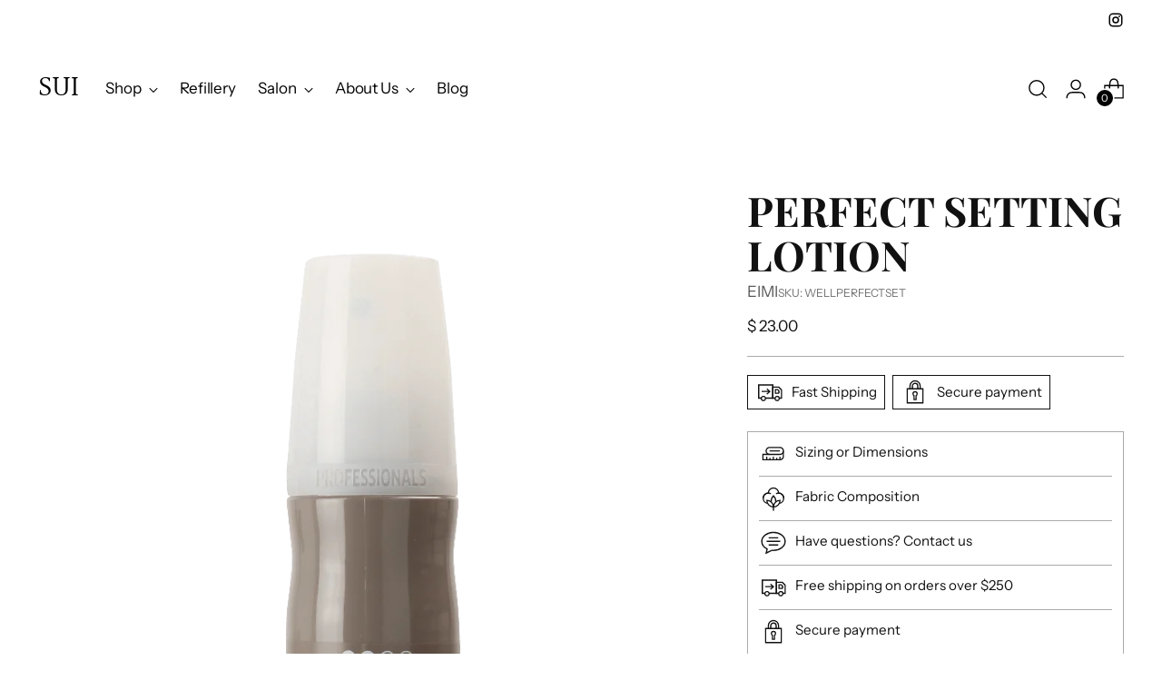

--- FILE ---
content_type: text/javascript; charset=utf-8
request_url: https://www.suicomo.com/products/perfect-setting-lotion.js
body_size: 460
content:
{"id":6577368793186,"title":"Perfect Setting Lotion","handle":"perfect-setting-lotion","description":"\u003cp\u003e\u003cspan data-mce-fragment=\"1\"\u003eSet voluminous structure with perfect shine with the EIMI light setting lotion spray Perfect Setting, formulated to provide the right balance of care and heat protection whilst blow drying.\u003c\/span\u003e\u003cbr data-mce-fragment=\"1\"\u003e\u003c\/p\u003e\n\u003cul\u003e\n\u003cli\u003esize: 5.07 oz\u003c\/li\u003e\n\u003c\/ul\u003e\n\u003cp\u003eHow to use:\u003c\/p\u003e\n\u003cp\u003e\u003cspan\u003eSpray evenly on damp hair. Roll the hair around your brush in sections and blow dry.\u003c\/span\u003e\u003c\/p\u003e","published_at":"2025-05-29T14:55:31-05:00","created_at":"2021-07-22T19:18:33-05:00","vendor":"EIMI","type":"Styling Product","tags":["Blow Dry Lotion","Blow Dry Lotion Hairspray","Blow Dry Product","Blowout Product","Eimi","Eimi Hairspray","Eimi Perfect Setting","Eimi Perfect Setting Blow Dry Lotion","Hairspray","Styling Product","Wella","Wella Eimi","Wella Perfect SEtiing"],"price":2300,"price_min":2300,"price_max":2300,"available":true,"price_varies":false,"compare_at_price":null,"compare_at_price_min":0,"compare_at_price_max":0,"compare_at_price_varies":false,"variants":[{"id":39374668365922,"title":"Default Title","option1":"Default Title","option2":null,"option3":null,"sku":"WELLPERFECTSET","requires_shipping":true,"taxable":true,"featured_image":null,"available":true,"name":"Perfect Setting Lotion","public_title":null,"options":["Default Title"],"price":2300,"weight":0,"compare_at_price":null,"inventory_quantity":1,"inventory_management":"shopify","inventory_policy":"deny","barcode":"","requires_selling_plan":false,"selling_plan_allocations":[]}],"images":["\/\/cdn.shopify.com\/s\/files\/1\/0938\/9888\/products\/emi033.png?v=1626999515"],"featured_image":"\/\/cdn.shopify.com\/s\/files\/1\/0938\/9888\/products\/emi033.png?v=1626999515","options":[{"name":"Title","position":1,"values":["Default Title"]}],"url":"\/products\/perfect-setting-lotion","media":[{"alt":null,"id":20422882590818,"position":1,"preview_image":{"aspect_ratio":1.0,"height":1200,"width":1200,"src":"https:\/\/cdn.shopify.com\/s\/files\/1\/0938\/9888\/products\/emi033.png?v=1626999515"},"aspect_ratio":1.0,"height":1200,"media_type":"image","src":"https:\/\/cdn.shopify.com\/s\/files\/1\/0938\/9888\/products\/emi033.png?v=1626999515","width":1200}],"requires_selling_plan":false,"selling_plan_groups":[]}